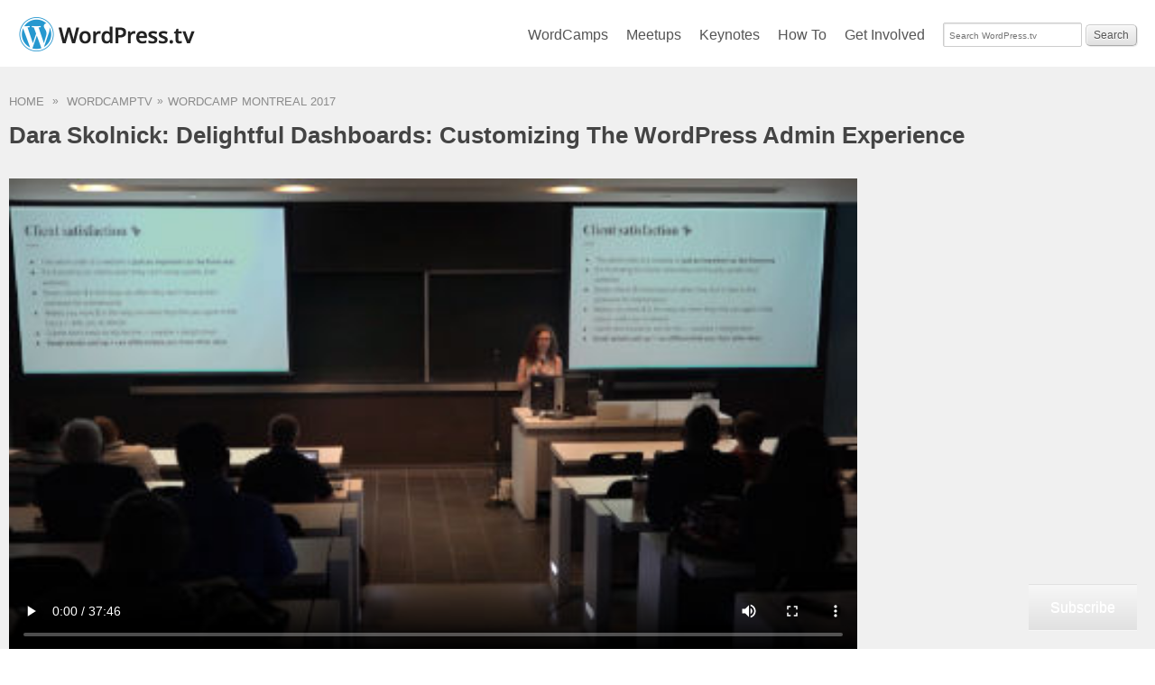

--- FILE ---
content_type: text/html; charset=UTF-8
request_url: https://wordpress.tv/2017/10/06/dara-skolnick-delightful-dashboards-customizing-the-wordpress-admin-experience/
body_size: 21752
content:
<!DOCTYPE html>
<!--[if IE 6]>    <html class="ie6" lang="en"> <![endif]-->
<!--[if IE 7]>    <html class="ie7" lang="en"> <![endif]-->
<!--[if IE 8]>    <html class="ie8" lang="en"> <![endif]-->
<!--[if gt IE 8]><!--> <html lang="en"> <!--<![endif]-->

<head>
	<meta charset="UTF-8">

	<meta name="viewport" content="width=device-width, initial-scale=1">
	<script>(function(w,d,s,l,i){w[l]=w[l]||[];w[l].push({'gtm.start':
	new Date().getTime(),event:'gtm.js'});var f=d.getElementsByTagName(s)[0],
	j=d.createElement(s),dl=l!='dataLayer'?'&l='+l:'';j.async=true;j.src=
	'https://www.googletagmanager.com/gtm.js?id='+i+dl;f.parentNode.insertBefore(j,f);
	})(window,document,'script','dataLayer','GTM-P24PF4B');</script>

	<link rel="alternate" type="application/rss+xml" title="WordPress.tv RSS Feed" href="https://wordpress.tv/feed/" />
	<link rel="alternate" type="application/rss+xml" title="WordPress.tv Blog RSS Feed" href="https://blog.wordpress.tv/feed/" />
	<link rel="profile" href="http://gmpg.org/xfn/11">
	<link rel="pingback" href="https://wordpress.tv/xmlrpc.php" />

	<script type="text/javascript" src="https://use.typekit.com/mgi6udv.js"></script>
	<script type="text/javascript">try{Typekit.load();}catch(e){}</script>
	<title>Dara Skolnick: Delightful Dashboards: Customizing The WordPress Admin Experience &#8211; WordPress.tv</title>
<meta name='robots' content='max-image-preview:large' />
<meta name="google-site-verification" content="0qakxHNaM2wWyhBzdmbdqyDKFUGDxRK-Sb-UNniGZqk" />

<!-- Async WordPress.com Remote Login -->
<script id="wpcom_remote_login_js">
var wpcom_remote_login_extra_auth = '';
function wpcom_remote_login_remove_dom_node_id( element_id ) {
	var dom_node = document.getElementById( element_id );
	if ( dom_node ) { dom_node.parentNode.removeChild( dom_node ); }
}
function wpcom_remote_login_remove_dom_node_classes( class_name ) {
	var dom_nodes = document.querySelectorAll( '.' + class_name );
	for ( var i = 0; i < dom_nodes.length; i++ ) {
		dom_nodes[ i ].parentNode.removeChild( dom_nodes[ i ] );
	}
}
function wpcom_remote_login_final_cleanup() {
	wpcom_remote_login_remove_dom_node_classes( "wpcom_remote_login_msg" );
	wpcom_remote_login_remove_dom_node_id( "wpcom_remote_login_key" );
	wpcom_remote_login_remove_dom_node_id( "wpcom_remote_login_validate" );
	wpcom_remote_login_remove_dom_node_id( "wpcom_remote_login_js" );
	wpcom_remote_login_remove_dom_node_id( "wpcom_request_access_iframe" );
	wpcom_remote_login_remove_dom_node_id( "wpcom_request_access_styles" );
}

// Watch for messages back from the remote login
window.addEventListener( "message", function( e ) {
	if ( e.origin === "https://r-login.wordpress.com" ) {
		var data = {};
		try {
			data = JSON.parse( e.data );
		} catch( e ) {
			wpcom_remote_login_final_cleanup();
			return;
		}

		if ( data.msg === 'LOGIN' ) {
			// Clean up the login check iframe
			wpcom_remote_login_remove_dom_node_id( "wpcom_remote_login_key" );

			var id_regex = new RegExp( /^[0-9]+$/ );
			var token_regex = new RegExp( /^.*|.*|.*$/ );
			if (
				token_regex.test( data.token )
				&& id_regex.test( data.wpcomid )
			) {
				// We have everything we need to ask for a login
				var script = document.createElement( "script" );
				script.setAttribute( "id", "wpcom_remote_login_validate" );
				script.src = '/remote-login.php?wpcom_remote_login=validate'
					+ '&wpcomid=' + data.wpcomid
					+ '&token=' + encodeURIComponent( data.token )
					+ '&host=' + window.location.protocol
					+ '//' + window.location.hostname
					+ '&postid=74371'
					+ '&is_singular=1';
				document.body.appendChild( script );
			}

			return;
		}

		// Safari ITP, not logged in, so redirect
		if ( data.msg === 'LOGIN-REDIRECT' ) {
			window.location = 'https://wordpress.com/log-in?redirect_to=' + window.location.href;
			return;
		}

		// Safari ITP, storage access failed, remove the request
		if ( data.msg === 'LOGIN-REMOVE' ) {
			var css_zap = 'html { -webkit-transition: margin-top 1s; transition: margin-top 1s; } /* 9001 */ html { margin-top: 0 !important; } * html body { margin-top: 0 !important; } @media screen and ( max-width: 782px ) { html { margin-top: 0 !important; } * html body { margin-top: 0 !important; } }';
			var style_zap = document.createElement( 'style' );
			style_zap.type = 'text/css';
			style_zap.appendChild( document.createTextNode( css_zap ) );
			document.body.appendChild( style_zap );

			var e = document.getElementById( 'wpcom_request_access_iframe' );
			e.parentNode.removeChild( e );

			document.cookie = 'wordpress_com_login_access=denied; path=/; max-age=31536000';

			return;
		}

		// Safari ITP
		if ( data.msg === 'REQUEST_ACCESS' ) {
			console.log( 'request access: safari' );

			// Check ITP iframe enable/disable knob
			if ( wpcom_remote_login_extra_auth !== 'safari_itp_iframe' ) {
				return;
			}

			// If we are in a "private window" there is no ITP.
			var private_window = false;
			try {
				var opendb = window.openDatabase( null, null, null, null );
			} catch( e ) {
				private_window = true;
			}

			if ( private_window ) {
				console.log( 'private window' );
				return;
			}

			var iframe = document.createElement( 'iframe' );
			iframe.id = 'wpcom_request_access_iframe';
			iframe.setAttribute( 'scrolling', 'no' );
			iframe.setAttribute( 'sandbox', 'allow-storage-access-by-user-activation allow-scripts allow-same-origin allow-top-navigation-by-user-activation' );
			iframe.src = 'https://r-login.wordpress.com/remote-login.php?wpcom_remote_login=request_access&origin=' + encodeURIComponent( data.origin ) + '&wpcomid=' + encodeURIComponent( data.wpcomid );

			var css = 'html { -webkit-transition: margin-top 1s; transition: margin-top 1s; } /* 9001 */ html { margin-top: 46px !important; } * html body { margin-top: 46px !important; } @media screen and ( max-width: 660px ) { html { margin-top: 71px !important; } * html body { margin-top: 71px !important; } #wpcom_request_access_iframe { display: block; height: 71px !important; } } #wpcom_request_access_iframe { border: 0px; height: 46px; position: fixed; top: 0; left: 0; width: 100%; min-width: 100%; z-index: 99999; background: #23282d; } ';

			var style = document.createElement( 'style' );
			style.type = 'text/css';
			style.id = 'wpcom_request_access_styles';
			style.appendChild( document.createTextNode( css ) );
			document.body.appendChild( style );

			document.body.appendChild( iframe );
		}

		if ( data.msg === 'DONE' ) {
			wpcom_remote_login_final_cleanup();
		}
	}
}, false );

// Inject the remote login iframe after the page has had a chance to load
// more critical resources
window.addEventListener( "DOMContentLoaded", function( e ) {
	var iframe = document.createElement( "iframe" );
	iframe.style.display = "none";
	iframe.setAttribute( "scrolling", "no" );
	iframe.setAttribute( "id", "wpcom_remote_login_key" );
	iframe.src = "https://r-login.wordpress.com/remote-login.php"
		+ "?wpcom_remote_login=key"
		+ "&origin=aHR0cHM6Ly93b3JkcHJlc3MudHY%3D"
		+ "&wpcomid=5089392"
		+ "&time=" + Math.floor( Date.now() / 1000 );
	document.body.appendChild( iframe );
}, false );
</script>
<link rel='dns-prefetch' href='//stats.wp.com' />
<link rel='dns-prefetch' href='//widgets.wp.com' />
<link rel='dns-prefetch' href='//s0.wp.com' />
<link rel="alternate" type="application/rss+xml" title="WordPress.tv &raquo; Dara Skolnick: Delightful Dashboards: Customizing The WordPress Admin Experience Comments Feed" href="https://wordpress.tv/2017/10/06/dara-skolnick-delightful-dashboards-customizing-the-wordpress-admin-experience/feed/" />
	<script type="text/javascript">
		/* <![CDATA[ */
		function addLoadEvent(func) {
			var oldonload = window.onload;
			if (typeof window.onload != 'function') {
				window.onload = func;
			} else {
				window.onload = function () {
					oldonload();
					func();
				}
			}
		}
		/* ]]> */
	</script>
	<link crossorigin='anonymous' rel='stylesheet' id='all-css-0-1' href='/wp-content/mu-plugins/likes/jetpack-likes.css?m=1743883414i&cssminify=yes' type='text/css' media='all' />
<style id='wp-emoji-styles-inline-css'>

	img.wp-smiley, img.emoji {
		display: inline !important;
		border: none !important;
		box-shadow: none !important;
		height: 1em !important;
		width: 1em !important;
		margin: 0 0.07em !important;
		vertical-align: -0.1em !important;
		background: none !important;
		padding: 0 !important;
	}
/*# sourceURL=wp-emoji-styles-inline-css */
</style>
<link crossorigin='anonymous' rel='stylesheet' id='all-css-2-1' href='/wp-includes/css/dist/block-library/style.min.css?m=1764669441i&cssminify=yes' type='text/css' media='all' />
<style id='wp-block-library-inline-css'>
.has-text-align-justify{text-align:justify;}

/*# sourceURL=wp-block-library-inline-css */
</style><style id='global-styles-inline-css'>
:root{--wp--preset--aspect-ratio--square: 1;--wp--preset--aspect-ratio--4-3: 4/3;--wp--preset--aspect-ratio--3-4: 3/4;--wp--preset--aspect-ratio--3-2: 3/2;--wp--preset--aspect-ratio--2-3: 2/3;--wp--preset--aspect-ratio--16-9: 16/9;--wp--preset--aspect-ratio--9-16: 9/16;--wp--preset--color--black: #000000;--wp--preset--color--cyan-bluish-gray: #abb8c3;--wp--preset--color--white: #ffffff;--wp--preset--color--pale-pink: #f78da7;--wp--preset--color--vivid-red: #cf2e2e;--wp--preset--color--luminous-vivid-orange: #ff6900;--wp--preset--color--luminous-vivid-amber: #fcb900;--wp--preset--color--light-green-cyan: #7bdcb5;--wp--preset--color--vivid-green-cyan: #00d084;--wp--preset--color--pale-cyan-blue: #8ed1fc;--wp--preset--color--vivid-cyan-blue: #0693e3;--wp--preset--color--vivid-purple: #9b51e0;--wp--preset--gradient--vivid-cyan-blue-to-vivid-purple: linear-gradient(135deg,rgb(6,147,227) 0%,rgb(155,81,224) 100%);--wp--preset--gradient--light-green-cyan-to-vivid-green-cyan: linear-gradient(135deg,rgb(122,220,180) 0%,rgb(0,208,130) 100%);--wp--preset--gradient--luminous-vivid-amber-to-luminous-vivid-orange: linear-gradient(135deg,rgb(252,185,0) 0%,rgb(255,105,0) 100%);--wp--preset--gradient--luminous-vivid-orange-to-vivid-red: linear-gradient(135deg,rgb(255,105,0) 0%,rgb(207,46,46) 100%);--wp--preset--gradient--very-light-gray-to-cyan-bluish-gray: linear-gradient(135deg,rgb(238,238,238) 0%,rgb(169,184,195) 100%);--wp--preset--gradient--cool-to-warm-spectrum: linear-gradient(135deg,rgb(74,234,220) 0%,rgb(151,120,209) 20%,rgb(207,42,186) 40%,rgb(238,44,130) 60%,rgb(251,105,98) 80%,rgb(254,248,76) 100%);--wp--preset--gradient--blush-light-purple: linear-gradient(135deg,rgb(255,206,236) 0%,rgb(152,150,240) 100%);--wp--preset--gradient--blush-bordeaux: linear-gradient(135deg,rgb(254,205,165) 0%,rgb(254,45,45) 50%,rgb(107,0,62) 100%);--wp--preset--gradient--luminous-dusk: linear-gradient(135deg,rgb(255,203,112) 0%,rgb(199,81,192) 50%,rgb(65,88,208) 100%);--wp--preset--gradient--pale-ocean: linear-gradient(135deg,rgb(255,245,203) 0%,rgb(182,227,212) 50%,rgb(51,167,181) 100%);--wp--preset--gradient--electric-grass: linear-gradient(135deg,rgb(202,248,128) 0%,rgb(113,206,126) 100%);--wp--preset--gradient--midnight: linear-gradient(135deg,rgb(2,3,129) 0%,rgb(40,116,252) 100%);--wp--preset--font-size--small: 13px;--wp--preset--font-size--medium: 20px;--wp--preset--font-size--large: 36px;--wp--preset--font-size--x-large: 42px;--wp--preset--font-family--albert-sans: 'Albert Sans', sans-serif;--wp--preset--font-family--alegreya: Alegreya, serif;--wp--preset--font-family--arvo: Arvo, serif;--wp--preset--font-family--bodoni-moda: 'Bodoni Moda', serif;--wp--preset--font-family--bricolage-grotesque: 'Bricolage Grotesque', sans-serif;--wp--preset--font-family--cabin: Cabin, sans-serif;--wp--preset--font-family--chivo: Chivo, sans-serif;--wp--preset--font-family--commissioner: Commissioner, sans-serif;--wp--preset--font-family--cormorant: Cormorant, serif;--wp--preset--font-family--courier-prime: 'Courier Prime', monospace;--wp--preset--font-family--crimson-pro: 'Crimson Pro', serif;--wp--preset--font-family--dm-mono: 'DM Mono', monospace;--wp--preset--font-family--dm-sans: 'DM Sans', sans-serif;--wp--preset--font-family--dm-serif-display: 'DM Serif Display', serif;--wp--preset--font-family--domine: Domine, serif;--wp--preset--font-family--eb-garamond: 'EB Garamond', serif;--wp--preset--font-family--epilogue: Epilogue, sans-serif;--wp--preset--font-family--fahkwang: Fahkwang, sans-serif;--wp--preset--font-family--figtree: Figtree, sans-serif;--wp--preset--font-family--fira-sans: 'Fira Sans', sans-serif;--wp--preset--font-family--fjalla-one: 'Fjalla One', sans-serif;--wp--preset--font-family--fraunces: Fraunces, serif;--wp--preset--font-family--gabarito: Gabarito, system-ui;--wp--preset--font-family--ibm-plex-mono: 'IBM Plex Mono', monospace;--wp--preset--font-family--ibm-plex-sans: 'IBM Plex Sans', sans-serif;--wp--preset--font-family--ibarra-real-nova: 'Ibarra Real Nova', serif;--wp--preset--font-family--instrument-serif: 'Instrument Serif', serif;--wp--preset--font-family--inter: Inter, sans-serif;--wp--preset--font-family--josefin-sans: 'Josefin Sans', sans-serif;--wp--preset--font-family--jost: Jost, sans-serif;--wp--preset--font-family--libre-baskerville: 'Libre Baskerville', serif;--wp--preset--font-family--libre-franklin: 'Libre Franklin', sans-serif;--wp--preset--font-family--literata: Literata, serif;--wp--preset--font-family--lora: Lora, serif;--wp--preset--font-family--merriweather: Merriweather, serif;--wp--preset--font-family--montserrat: Montserrat, sans-serif;--wp--preset--font-family--newsreader: Newsreader, serif;--wp--preset--font-family--noto-sans-mono: 'Noto Sans Mono', sans-serif;--wp--preset--font-family--nunito: Nunito, sans-serif;--wp--preset--font-family--open-sans: 'Open Sans', sans-serif;--wp--preset--font-family--overpass: Overpass, sans-serif;--wp--preset--font-family--pt-serif: 'PT Serif', serif;--wp--preset--font-family--petrona: Petrona, serif;--wp--preset--font-family--piazzolla: Piazzolla, serif;--wp--preset--font-family--playfair-display: 'Playfair Display', serif;--wp--preset--font-family--plus-jakarta-sans: 'Plus Jakarta Sans', sans-serif;--wp--preset--font-family--poppins: Poppins, sans-serif;--wp--preset--font-family--raleway: Raleway, sans-serif;--wp--preset--font-family--roboto: Roboto, sans-serif;--wp--preset--font-family--roboto-slab: 'Roboto Slab', serif;--wp--preset--font-family--rubik: Rubik, sans-serif;--wp--preset--font-family--rufina: Rufina, serif;--wp--preset--font-family--sora: Sora, sans-serif;--wp--preset--font-family--source-sans-3: 'Source Sans 3', sans-serif;--wp--preset--font-family--source-serif-4: 'Source Serif 4', serif;--wp--preset--font-family--space-mono: 'Space Mono', monospace;--wp--preset--font-family--syne: Syne, sans-serif;--wp--preset--font-family--texturina: Texturina, serif;--wp--preset--font-family--urbanist: Urbanist, sans-serif;--wp--preset--font-family--work-sans: 'Work Sans', sans-serif;--wp--preset--spacing--20: 0.44rem;--wp--preset--spacing--30: 0.67rem;--wp--preset--spacing--40: 1rem;--wp--preset--spacing--50: 1.5rem;--wp--preset--spacing--60: 2.25rem;--wp--preset--spacing--70: 3.38rem;--wp--preset--spacing--80: 5.06rem;--wp--preset--shadow--natural: 6px 6px 9px rgba(0, 0, 0, 0.2);--wp--preset--shadow--deep: 12px 12px 50px rgba(0, 0, 0, 0.4);--wp--preset--shadow--sharp: 6px 6px 0px rgba(0, 0, 0, 0.2);--wp--preset--shadow--outlined: 6px 6px 0px -3px rgb(255, 255, 255), 6px 6px rgb(0, 0, 0);--wp--preset--shadow--crisp: 6px 6px 0px rgb(0, 0, 0);}:where(.is-layout-flex){gap: 0.5em;}:where(.is-layout-grid){gap: 0.5em;}body .is-layout-flex{display: flex;}.is-layout-flex{flex-wrap: wrap;align-items: center;}.is-layout-flex > :is(*, div){margin: 0;}body .is-layout-grid{display: grid;}.is-layout-grid > :is(*, div){margin: 0;}:where(.wp-block-columns.is-layout-flex){gap: 2em;}:where(.wp-block-columns.is-layout-grid){gap: 2em;}:where(.wp-block-post-template.is-layout-flex){gap: 1.25em;}:where(.wp-block-post-template.is-layout-grid){gap: 1.25em;}.has-black-color{color: var(--wp--preset--color--black) !important;}.has-cyan-bluish-gray-color{color: var(--wp--preset--color--cyan-bluish-gray) !important;}.has-white-color{color: var(--wp--preset--color--white) !important;}.has-pale-pink-color{color: var(--wp--preset--color--pale-pink) !important;}.has-vivid-red-color{color: var(--wp--preset--color--vivid-red) !important;}.has-luminous-vivid-orange-color{color: var(--wp--preset--color--luminous-vivid-orange) !important;}.has-luminous-vivid-amber-color{color: var(--wp--preset--color--luminous-vivid-amber) !important;}.has-light-green-cyan-color{color: var(--wp--preset--color--light-green-cyan) !important;}.has-vivid-green-cyan-color{color: var(--wp--preset--color--vivid-green-cyan) !important;}.has-pale-cyan-blue-color{color: var(--wp--preset--color--pale-cyan-blue) !important;}.has-vivid-cyan-blue-color{color: var(--wp--preset--color--vivid-cyan-blue) !important;}.has-vivid-purple-color{color: var(--wp--preset--color--vivid-purple) !important;}.has-black-background-color{background-color: var(--wp--preset--color--black) !important;}.has-cyan-bluish-gray-background-color{background-color: var(--wp--preset--color--cyan-bluish-gray) !important;}.has-white-background-color{background-color: var(--wp--preset--color--white) !important;}.has-pale-pink-background-color{background-color: var(--wp--preset--color--pale-pink) !important;}.has-vivid-red-background-color{background-color: var(--wp--preset--color--vivid-red) !important;}.has-luminous-vivid-orange-background-color{background-color: var(--wp--preset--color--luminous-vivid-orange) !important;}.has-luminous-vivid-amber-background-color{background-color: var(--wp--preset--color--luminous-vivid-amber) !important;}.has-light-green-cyan-background-color{background-color: var(--wp--preset--color--light-green-cyan) !important;}.has-vivid-green-cyan-background-color{background-color: var(--wp--preset--color--vivid-green-cyan) !important;}.has-pale-cyan-blue-background-color{background-color: var(--wp--preset--color--pale-cyan-blue) !important;}.has-vivid-cyan-blue-background-color{background-color: var(--wp--preset--color--vivid-cyan-blue) !important;}.has-vivid-purple-background-color{background-color: var(--wp--preset--color--vivid-purple) !important;}.has-black-border-color{border-color: var(--wp--preset--color--black) !important;}.has-cyan-bluish-gray-border-color{border-color: var(--wp--preset--color--cyan-bluish-gray) !important;}.has-white-border-color{border-color: var(--wp--preset--color--white) !important;}.has-pale-pink-border-color{border-color: var(--wp--preset--color--pale-pink) !important;}.has-vivid-red-border-color{border-color: var(--wp--preset--color--vivid-red) !important;}.has-luminous-vivid-orange-border-color{border-color: var(--wp--preset--color--luminous-vivid-orange) !important;}.has-luminous-vivid-amber-border-color{border-color: var(--wp--preset--color--luminous-vivid-amber) !important;}.has-light-green-cyan-border-color{border-color: var(--wp--preset--color--light-green-cyan) !important;}.has-vivid-green-cyan-border-color{border-color: var(--wp--preset--color--vivid-green-cyan) !important;}.has-pale-cyan-blue-border-color{border-color: var(--wp--preset--color--pale-cyan-blue) !important;}.has-vivid-cyan-blue-border-color{border-color: var(--wp--preset--color--vivid-cyan-blue) !important;}.has-vivid-purple-border-color{border-color: var(--wp--preset--color--vivid-purple) !important;}.has-vivid-cyan-blue-to-vivid-purple-gradient-background{background: var(--wp--preset--gradient--vivid-cyan-blue-to-vivid-purple) !important;}.has-light-green-cyan-to-vivid-green-cyan-gradient-background{background: var(--wp--preset--gradient--light-green-cyan-to-vivid-green-cyan) !important;}.has-luminous-vivid-amber-to-luminous-vivid-orange-gradient-background{background: var(--wp--preset--gradient--luminous-vivid-amber-to-luminous-vivid-orange) !important;}.has-luminous-vivid-orange-to-vivid-red-gradient-background{background: var(--wp--preset--gradient--luminous-vivid-orange-to-vivid-red) !important;}.has-very-light-gray-to-cyan-bluish-gray-gradient-background{background: var(--wp--preset--gradient--very-light-gray-to-cyan-bluish-gray) !important;}.has-cool-to-warm-spectrum-gradient-background{background: var(--wp--preset--gradient--cool-to-warm-spectrum) !important;}.has-blush-light-purple-gradient-background{background: var(--wp--preset--gradient--blush-light-purple) !important;}.has-blush-bordeaux-gradient-background{background: var(--wp--preset--gradient--blush-bordeaux) !important;}.has-luminous-dusk-gradient-background{background: var(--wp--preset--gradient--luminous-dusk) !important;}.has-pale-ocean-gradient-background{background: var(--wp--preset--gradient--pale-ocean) !important;}.has-electric-grass-gradient-background{background: var(--wp--preset--gradient--electric-grass) !important;}.has-midnight-gradient-background{background: var(--wp--preset--gradient--midnight) !important;}.has-small-font-size{font-size: var(--wp--preset--font-size--small) !important;}.has-medium-font-size{font-size: var(--wp--preset--font-size--medium) !important;}.has-large-font-size{font-size: var(--wp--preset--font-size--large) !important;}.has-x-large-font-size{font-size: var(--wp--preset--font-size--x-large) !important;}.has-albert-sans-font-family{font-family: var(--wp--preset--font-family--albert-sans) !important;}.has-alegreya-font-family{font-family: var(--wp--preset--font-family--alegreya) !important;}.has-arvo-font-family{font-family: var(--wp--preset--font-family--arvo) !important;}.has-bodoni-moda-font-family{font-family: var(--wp--preset--font-family--bodoni-moda) !important;}.has-bricolage-grotesque-font-family{font-family: var(--wp--preset--font-family--bricolage-grotesque) !important;}.has-cabin-font-family{font-family: var(--wp--preset--font-family--cabin) !important;}.has-chivo-font-family{font-family: var(--wp--preset--font-family--chivo) !important;}.has-commissioner-font-family{font-family: var(--wp--preset--font-family--commissioner) !important;}.has-cormorant-font-family{font-family: var(--wp--preset--font-family--cormorant) !important;}.has-courier-prime-font-family{font-family: var(--wp--preset--font-family--courier-prime) !important;}.has-crimson-pro-font-family{font-family: var(--wp--preset--font-family--crimson-pro) !important;}.has-dm-mono-font-family{font-family: var(--wp--preset--font-family--dm-mono) !important;}.has-dm-sans-font-family{font-family: var(--wp--preset--font-family--dm-sans) !important;}.has-dm-serif-display-font-family{font-family: var(--wp--preset--font-family--dm-serif-display) !important;}.has-domine-font-family{font-family: var(--wp--preset--font-family--domine) !important;}.has-eb-garamond-font-family{font-family: var(--wp--preset--font-family--eb-garamond) !important;}.has-epilogue-font-family{font-family: var(--wp--preset--font-family--epilogue) !important;}.has-fahkwang-font-family{font-family: var(--wp--preset--font-family--fahkwang) !important;}.has-figtree-font-family{font-family: var(--wp--preset--font-family--figtree) !important;}.has-fira-sans-font-family{font-family: var(--wp--preset--font-family--fira-sans) !important;}.has-fjalla-one-font-family{font-family: var(--wp--preset--font-family--fjalla-one) !important;}.has-fraunces-font-family{font-family: var(--wp--preset--font-family--fraunces) !important;}.has-gabarito-font-family{font-family: var(--wp--preset--font-family--gabarito) !important;}.has-ibm-plex-mono-font-family{font-family: var(--wp--preset--font-family--ibm-plex-mono) !important;}.has-ibm-plex-sans-font-family{font-family: var(--wp--preset--font-family--ibm-plex-sans) !important;}.has-ibarra-real-nova-font-family{font-family: var(--wp--preset--font-family--ibarra-real-nova) !important;}.has-instrument-serif-font-family{font-family: var(--wp--preset--font-family--instrument-serif) !important;}.has-inter-font-family{font-family: var(--wp--preset--font-family--inter) !important;}.has-josefin-sans-font-family{font-family: var(--wp--preset--font-family--josefin-sans) !important;}.has-jost-font-family{font-family: var(--wp--preset--font-family--jost) !important;}.has-libre-baskerville-font-family{font-family: var(--wp--preset--font-family--libre-baskerville) !important;}.has-libre-franklin-font-family{font-family: var(--wp--preset--font-family--libre-franklin) !important;}.has-literata-font-family{font-family: var(--wp--preset--font-family--literata) !important;}.has-lora-font-family{font-family: var(--wp--preset--font-family--lora) !important;}.has-merriweather-font-family{font-family: var(--wp--preset--font-family--merriweather) !important;}.has-montserrat-font-family{font-family: var(--wp--preset--font-family--montserrat) !important;}.has-newsreader-font-family{font-family: var(--wp--preset--font-family--newsreader) !important;}.has-noto-sans-mono-font-family{font-family: var(--wp--preset--font-family--noto-sans-mono) !important;}.has-nunito-font-family{font-family: var(--wp--preset--font-family--nunito) !important;}.has-open-sans-font-family{font-family: var(--wp--preset--font-family--open-sans) !important;}.has-overpass-font-family{font-family: var(--wp--preset--font-family--overpass) !important;}.has-pt-serif-font-family{font-family: var(--wp--preset--font-family--pt-serif) !important;}.has-petrona-font-family{font-family: var(--wp--preset--font-family--petrona) !important;}.has-piazzolla-font-family{font-family: var(--wp--preset--font-family--piazzolla) !important;}.has-playfair-display-font-family{font-family: var(--wp--preset--font-family--playfair-display) !important;}.has-plus-jakarta-sans-font-family{font-family: var(--wp--preset--font-family--plus-jakarta-sans) !important;}.has-poppins-font-family{font-family: var(--wp--preset--font-family--poppins) !important;}.has-raleway-font-family{font-family: var(--wp--preset--font-family--raleway) !important;}.has-roboto-font-family{font-family: var(--wp--preset--font-family--roboto) !important;}.has-roboto-slab-font-family{font-family: var(--wp--preset--font-family--roboto-slab) !important;}.has-rubik-font-family{font-family: var(--wp--preset--font-family--rubik) !important;}.has-rufina-font-family{font-family: var(--wp--preset--font-family--rufina) !important;}.has-sora-font-family{font-family: var(--wp--preset--font-family--sora) !important;}.has-source-sans-3-font-family{font-family: var(--wp--preset--font-family--source-sans-3) !important;}.has-source-serif-4-font-family{font-family: var(--wp--preset--font-family--source-serif-4) !important;}.has-space-mono-font-family{font-family: var(--wp--preset--font-family--space-mono) !important;}.has-syne-font-family{font-family: var(--wp--preset--font-family--syne) !important;}.has-texturina-font-family{font-family: var(--wp--preset--font-family--texturina) !important;}.has-urbanist-font-family{font-family: var(--wp--preset--font-family--urbanist) !important;}.has-work-sans-font-family{font-family: var(--wp--preset--font-family--work-sans) !important;}
/*# sourceURL=global-styles-inline-css */
</style>

<style id='classic-theme-styles-inline-css'>
/*! This file is auto-generated */
.wp-block-button__link{color:#fff;background-color:#32373c;border-radius:9999px;box-shadow:none;text-decoration:none;padding:calc(.667em + 2px) calc(1.333em + 2px);font-size:1.125em}.wp-block-file__button{background:#32373c;color:#fff;text-decoration:none}
/*# sourceURL=/wp-includes/css/classic-themes.min.css */
</style>
<link crossorigin='anonymous' rel='stylesheet' id='all-css-4-1' href='/_static/??-eJyVUUluwzAM/FAZdl8ORZ5SaGFtOdogUknz+9ConUPRBs2FIEcznAGFhwquZKEsmDrU2IeQGV1ppHiqRlAZiXwwFCkpbeOYb/B32SH4gUTlvPYg9HVZUtUGrK2NmEFrCj2BjOrFl3QTSTVut8yYSpmL75EYuVt2LVQJJZ8nS/AZi5GQB7BdRPl/vlxrvGAfe8q+NDRdSjIiwZ3ZTKa5EW0P0aOuEZNlBae6dBs39ryDZEKGao6ayf8niULfV7wu0ipDbm4Jtqdm9foKzj/NP+c5zDa93708vz7cPj693U8ndNzbbQ==&cssminify=yes' type='text/css' media='all' />
<link rel='stylesheet' id='verbum-gutenberg-css-css' href='https://widgets.wp.com/verbum-block-editor/block-editor.css?ver=1738686361' media='all' />
<link crossorigin='anonymous' rel='stylesheet' id='all-css-6-1' href='/wp-content/themes/a8c/wptv2/style.css?m=1587351373i&cssminify=yes' type='text/css' media='all' />
<link crossorigin='anonymous' rel='stylesheet' id='all-css-8-1' href='/_static/??-eJzTLy/QTc7PK0nNK9HPLdUtyClNz8wr1i9KTcrJTwcy0/WTi5G5ekCujj52Temp+bo5+cmJJZn5eSgc3bScxMwikFb7XFtDE1NLExMLc0OTLACohS2q&cssminify=yes' type='text/css' media='all' />
<style id='jetpack-global-styles-frontend-style-inline-css'>
:root { --font-headings: unset; --font-base: unset; --font-headings-default: -apple-system,BlinkMacSystemFont,"Segoe UI",Roboto,Oxygen-Sans,Ubuntu,Cantarell,"Helvetica Neue",sans-serif; --font-base-default: -apple-system,BlinkMacSystemFont,"Segoe UI",Roboto,Oxygen-Sans,Ubuntu,Cantarell,"Helvetica Neue",sans-serif;}
/*# sourceURL=jetpack-global-styles-frontend-style-inline-css */
</style>
<link crossorigin='anonymous' rel='stylesheet' id='all-css-10-1' href='/_static/??-eJyNjcEKwjAQRH/IuFRT6kX8FNkmS5K6yQY3Qfx7bfEiXrwM82B4A49qnJRGpUHupnIPqSgs1Cq624chi6zhO5OCRryTR++fW00l7J3qDv43XVNxoOISsmEJol/wY2uR8vs3WggsM/I6uOTzMI3Hw8lOg11eUT1JKA==&cssminify=yes' type='text/css' media='all' />
<script type="text/javascript" id="jetpack-mu-wpcom-settings-js-before">
/* <![CDATA[ */
var JETPACK_MU_WPCOM_SETTINGS = {"assetsUrl":"https://s0.wp.com/wp-content/mu-plugins/jetpack-mu-wpcom-plugin/moon/jetpack_vendor/automattic/jetpack-mu-wpcom/src/build/"};
//# sourceURL=jetpack-mu-wpcom-settings-js-before
/* ]]> */
</script>
<script crossorigin='anonymous' type='text/javascript'  src='/wp-content/js/rlt-proxy.js?m=1720530689i'></script>
<script type="text/javascript" id="rlt-proxy-js-after">
/* <![CDATA[ */
	rltInitialize( {"token":null,"iframeOrigins":["https:\/\/widgets.wp.com"]} );
//# sourceURL=rlt-proxy-js-after
/* ]]> */
</script>
<link rel="EditURI" type="application/rsd+xml" title="RSD" href="https://wptv.wordpress.com/xmlrpc.php?rsd" />
<meta name="generator" content="WordPress.com" />
<link rel="canonical" href="https://wordpress.tv/2017/10/06/dara-skolnick-delightful-dashboards-customizing-the-wordpress-admin-experience/" />
<link rel='shortlink' href='https://wp.me/pllYY-jlx' />
	<style>
		@font-face {
			font-family: Recoleta;
			font-display: swap;
			src: url('https://s1.wp.com/i/fonts/recoleta/400.woff2')
		}
	</style>
	<link rel="alternate" type="application/json+oembed" href="https://public-api.wordpress.com/oembed/?format=json&amp;url=https%3A%2F%2Fwordpress.tv%2F2017%2F10%2F06%2Fdara-skolnick-delightful-dashboards-customizing-the-wordpress-admin-experience%2F&amp;for=wpcom-auto-discovery" /><link rel="alternate" type="application/xml+oembed" href="https://public-api.wordpress.com/oembed/?format=xml&amp;url=https%3A%2F%2Fwordpress.tv%2F2017%2F10%2F06%2Fdara-skolnick-delightful-dashboards-customizing-the-wordpress-admin-experience%2F&amp;for=wpcom-auto-discovery" />
<!-- Jetpack Open Graph Tags -->
<meta property="og:type" content="article" />
<meta property="og:title" content="Dara Skolnick: Delightful Dashboards: Customizing The WordPress Admin Experience" />
<meta property="og:url" content="https://wordpress.tv/2017/10/06/dara-skolnick-delightful-dashboards-customizing-the-wordpress-admin-experience/" />
<meta property="og:description" content="When making a WordPress website you spend lots of time getting the front end just right — find out how to make your client even happier by making the admin side just as great! You’ll learn how to c…" />
<meta property="article:published_time" content="2017-10-07T05:53:43+00:00" />
<meta property="article:modified_time" content="2017-10-07T05:53:43+00:00" />
<meta property="og:site_name" content="WordPress.tv" />
<meta property="og:image" content="https://videos.files.wordpress.com/3jcrqHVE/video-54dc1b4484_scruberthumbnail_0.jpg" />
<meta property="og:image:secure_url" content="https://videos.files.wordpress.com/3jcrqHVE/video-54dc1b4484_scruberthumbnail_0.jpg" />
<meta property="og:image:width" content="1200" />
<meta property="og:image:height" content="630" />
<meta property="og:image:alt" content="" />
<meta property="og:locale" content="en_US" />
<meta property="og:video:type" content="video/mp4" />
<meta property="og:video" content="https://wordpress.tv/wp-content/uploads/2017/10/video-54dc1b4484.mp4" />
<meta property="og:video:secure_url" content="https://wordpress.tv/wp-content/uploads/2017/10/video-54dc1b4484.mp4" />
<meta property="article:publisher" content="https://www.facebook.com/WordPresscom" />
<meta name="twitter:creator" content="@WordPressTV" />
<meta name="twitter:text:title" content="Dara Skolnick: Delightful Dashboards: Customizing The WordPress Admin Experience" />
<meta name="twitter:image" content="https://videos.files.wordpress.com/3jcrqHVE/video-54dc1b4484_scruberthumbnail_0.jpg?w=640" />
<meta name="twitter:card" content="player" />
<meta name="twitter:player" content="https://videopress.com/v/3jcrqHVE?autoplay=0" />
<meta name="twitter:player:width" content="560" />
<meta name="twitter:player:height" content="315" />
<meta name="twitter:player:stream" content="https://wordpress.tv/wp-content/uploads/2017/10/video-54dc1b4484.mp4" />
<meta name="twitter:player:stream:content_type" content="video/mp4" />

<!-- End Jetpack Open Graph Tags -->
<link rel="shortcut icon" type="image/x-icon" href="https://s0.wp.com/i/favicon.ico?m=1713425267i" sizes="16x16 24x24 32x32 48x48" />
<link rel="icon" type="image/x-icon" href="https://s0.wp.com/i/favicon.ico?m=1713425267i" sizes="16x16 24x24 32x32 48x48" />
<link rel="apple-touch-icon" href="https://s0.wp.com/i/webclip.png?m=1713868326i" />
<link rel='openid.server' href='https://wordpress.tv/?openidserver=1' />
<link rel='openid.delegate' href='https://wordpress.tv/' />
<link rel="search" type="application/opensearchdescription+xml" href="https://wordpress.tv/osd.xml" title="WordPress.tv" />
<link rel="search" type="application/opensearchdescription+xml" href="https://s1.wp.com/opensearch.xml" title="WordPress.com" />

<script type="application/ld+json">{
    "@context": "https:\/\/schema.org",
    "@graph": [
        {
            "@type": "VideoObject",
            "actor": [
                {
                    "@type": "Person",
                    "name": "Dara Skolnick",
                    "url": "https:\/\/wordpress.tv\/speakers\/dara-skolnick\/"
                }
            ],
            "name": "Dara Skolnick: Delightful Dashboards: Customizing The WordPress Admin Experience",
            "url": "https:\/\/wordpress.tv\/2017\/10\/06\/dara-skolnick-delightful-dashboards-customizing-the-wordpress-admin-experience\/",
            "contentUrl": [
                "https:\/\/videos.files.wordpress.com\/3jcrqHVE\/video-54dc1b4484_hd.mp4",
                "https:\/\/videos.files.wordpress.com\/3jcrqHVE\/video-54dc1b4484_dvd.mp4",
                "https:\/\/videos.files.wordpress.com\/3jcrqHVE\/video-54dc1b4484_std.mp4"
            ],
            "description": "When making a WordPress website you spend lots of time getting the front end just right \u2014 find out how to make your client even happier by making the admin side just as great! You\u2019ll learn how to customize the WordPress admin visually, tweak the TinyMCE editor, add custom fields and post types, create documentation, edit dashboard widgets, add options pages, and more. By the end of this talk, you\u2019ll walk away with a bunch of ideas about how to make your WordPress websites even easier for your clients to use.",
            "duration": "P0DT00H37M47S",
            "height": "1080",
            "inLanguage": "en",
            "isFamilyFriendly": true,
            "thumbnailUrl": "https:\/\/videos.files.wordpress.com\/3jcrqHVE\/video-54dc1b4484_scruberthumbnail_0.jpg",
            "uploadDate": "2017-10-06",
            "width": "1920"
        }
    ]
}</script>
<link rel="alternate" type="application/json+oembed" href="https://wordpress.tv/oembed/?url=https%3A%2F%2Fwordpress.tv%2F2017%2F10%2F06%2Fdara-skolnick-delightful-dashboards-customizing-the-wordpress-admin-experience%2F&#038;format=json" title="Dara Skolnick: Delightful Dashboards: Customizing The WordPress Admin Experience" />
<link rel="alternate" type="text/xml+oembed" href="https://wordpress.tv/oembed/?url=https%3A%2F%2Fwordpress.tv%2F2017%2F10%2F06%2Fdara-skolnick-delightful-dashboards-customizing-the-wordpress-admin-experience%2F&#038;format=xml" title="Dara Skolnick: Delightful Dashboards: Customizing The WordPress Admin Experience" />
<meta name="description" content="When making a WordPress website you spend lots of time getting the front end just right — find out how to make your client even happier by making the admin side just as great! You’ll learn how to customize the WordPress admin visually, tweak the TinyMCE editor, add custom fields and post types, create documentation,&hellip;" />
			<link rel="stylesheet" id="custom-css-css" type="text/css" href="https://s0.wp.com/?custom-css=1&#038;csblog=llYY&#038;cscache=6&#038;csrev=40" />
			<link crossorigin='anonymous' rel='stylesheet' id='all-css-2-3' href='/wp-content/mu-plugins/jetpack-plugin/moon/_inc/blocks/subscriptions/view.css?m=1743778832i&cssminify=yes' type='text/css' media='all' />
</head>

<body class="wp-singular post-template-default single single-post postid-74371 single-format-standard wp-theme-a8cwptv2 jps-theme-a8c/wptv2 customizer-styles-applied jetpack-reblog-enabled">
<noscript><iframe src="https://www.googletagmanager.com/ns.html?id=GTM-P24PF4B" height="0" width="0" style="display:none;visibility:hidden"></iframe></noscript>
<div id="page">
	<div id="header">
		<div class="sleeve">

			<h1><a rel="home" href="https://wordpress.tv/"><img src="https://s0.wp.com/wp-content/themes/a8c/wptv2/i/wptv-2x.png?m=1410973404i" alt="WordPress.tv" height="40" width="210" /></a></h1>

			<form id="searchform" name="searchform" method="get" action="https://wordpress.tv/">
				<label for="searchbox" class="screen-reader-text">Search WordPress.tv</label>
				<input type="search" placeholder="Search WordPress.tv" id="searchbox" name="s" value=""  />
				<input type="submit" value="Search" />
			</form>

			<div id="menu">
				<div class="menu-primary-container"><ul id="menu-primary" class="menu"><li id="menu-item-10486" class="menu-item menu-item-type-taxonomy menu-item-object-category current-post-ancestor current-menu-parent current-post-parent menu-item-10486"><a href="https://wordpress.tv/category/wordcamptv/">WordCamps</a></li>
<li id="menu-item-115905" class="menu-item menu-item-type-taxonomy menu-item-object-category menu-item-115905"><a href="https://wordpress.tv/category/wordpress-meetup/">Meetups</a></li>
<li id="menu-item-115906" class="menu-item menu-item-type-taxonomy menu-item-object-category menu-item-115906"><a href="https://wordpress.tv/category/keynote/">Keynotes</a></li>
<li id="menu-item-10487" class="menu-item menu-item-type-taxonomy menu-item-object-category menu-item-10487"><a href="https://wordpress.tv/category/how-to/">How To</a></li>
<li id="menu-item-39536" class="menu-item menu-item-type-post_type menu-item-object-page menu-item-39536"><a href="https://wordpress.tv/get-involved/">Get Involved</a></li>
</ul></div>			</div>

		</div><!-- .sleeve -->
	</div><!-- #header -->
<div class="wptv-hero group">
	<div class="container">

		<div class="breadcrumb">
	<a href="https://wordpress.tv">Home</a>
	<span class="arrow">&raquo;</span> <a href="https://wordpress.tv/category/wordcamptv/">WordCampTV</a><span class="arrow">&raquo;</span><a href="https://wordpress.tv/event/wordcamp-montreal-2017/">WordCamp Montreal 2017</a></div>
		<h2 class="video-title">Dara Skolnick: Delightful Dashboards: Customizing The WordPress Admin Experience</h2>

		<div class="the-video">
			<div id="v-3jcrqHVE-1" class="video-player" style="width:940px;height:529px">
<video id="v-3jcrqHVE-1-video" width="940" height="529" poster="https://videos.files.wordpress.com/3jcrqHVE/video-54dc1b4484_scruberthumbnail_0.jpg" controls="true" preload="metadata" dir="ltr" lang="en"><source src="https://videos.files.wordpress.com/3jcrqHVE/video-54dc1b4484_std.mp4" type="video/mp4; codecs=&quot;avc1.64001E, mp4a.40.2&quot;" /><div><img alt="Dara Skolnick: Delightful Dashboards: Customizing The WordPress Admin Experience" src="https://videos.files.wordpress.com/3jcrqHVE/video-54dc1b4484_scruberthumbnail_0.jpg?w=940&#038;h=529" width="940" height="529" /></div><p>Dara Skolnick: Delightful Dashboards: Customizing The WordPress Admin Experience</p></video></div>
<div id="jp-post-flair" class="sharedaddy sd-rating-enabled sd-like-enabled sd-sharing-enabled"><div class="sd-block sd-rating"><h3 class="sd-title">Rate this:</h3><div class="cs-rating pd-rating" id="pd_rating_holder_29399_post_74371"></div></div><div class="sharedaddy sd-sharing-enabled"><div class="robots-nocontent sd-block sd-social sd-social-icon-text sd-sharing"><div class="sd-content"><ul><li class="share-linkedin"><a rel="nofollow noopener noreferrer"
				data-shared="sharing-linkedin-74371"
				class="share-linkedin sd-button share-icon"
				href="https://wordpress.tv/2017/10/06/dara-skolnick-delightful-dashboards-customizing-the-wordpress-admin-experience/?share=linkedin"
				target="_blank"
				aria-labelledby="sharing-linkedin-74371"
				>
				<span id="sharing-linkedin-74371" hidden>Click to share on LinkedIn (Opens in new window)</span>
				<span>LinkedIn</span>
			</a></li><li class="share-bluesky"><a rel="nofollow noopener noreferrer"
				data-shared="sharing-bluesky-74371"
				class="share-bluesky sd-button share-icon"
				href="https://wordpress.tv/2017/10/06/dara-skolnick-delightful-dashboards-customizing-the-wordpress-admin-experience/?share=bluesky"
				target="_blank"
				aria-labelledby="sharing-bluesky-74371"
				>
				<span id="sharing-bluesky-74371" hidden>Click to share on Bluesky (Opens in new window)</span>
				<span>Bluesky</span>
			</a></li><li class="share-x"><a rel="nofollow noopener noreferrer"
				data-shared="sharing-x-74371"
				class="share-x sd-button share-icon"
				href="https://wordpress.tv/2017/10/06/dara-skolnick-delightful-dashboards-customizing-the-wordpress-admin-experience/?share=x"
				target="_blank"
				aria-labelledby="sharing-x-74371"
				>
				<span id="sharing-x-74371" hidden>Click to share on X (Opens in new window)</span>
				<span>X</span>
			</a></li><li><a href="#" class="sharing-anchor sd-button share-more"><span>More</span></a></li><li class="share-end"></li></ul><div class="sharing-hidden"><div class="inner" style="display: none;"><ul><li class="share-jetpack-whatsapp"><a rel="nofollow noopener noreferrer"
				data-shared="sharing-whatsapp-74371"
				class="share-jetpack-whatsapp sd-button share-icon"
				href="https://wordpress.tv/2017/10/06/dara-skolnick-delightful-dashboards-customizing-the-wordpress-admin-experience/?share=jetpack-whatsapp"
				target="_blank"
				aria-labelledby="sharing-whatsapp-74371"
				>
				<span id="sharing-whatsapp-74371" hidden>Click to share on WhatsApp (Opens in new window)</span>
				<span>WhatsApp</span>
			</a></li><li class="share-threads"><a rel="nofollow noopener noreferrer"
				data-shared="sharing-threads-74371"
				class="share-threads sd-button share-icon"
				href="https://wordpress.tv/2017/10/06/dara-skolnick-delightful-dashboards-customizing-the-wordpress-admin-experience/?share=threads"
				target="_blank"
				aria-labelledby="sharing-threads-74371"
				>
				<span id="sharing-threads-74371" hidden>Click to share on Threads (Opens in new window)</span>
				<span>Threads</span>
			</a></li><li class="share-facebook"><a rel="nofollow noopener noreferrer"
				data-shared="sharing-facebook-74371"
				class="share-facebook sd-button share-icon"
				href="https://wordpress.tv/2017/10/06/dara-skolnick-delightful-dashboards-customizing-the-wordpress-admin-experience/?share=facebook"
				target="_blank"
				aria-labelledby="sharing-facebook-74371"
				>
				<span id="sharing-facebook-74371" hidden>Click to share on Facebook (Opens in new window)</span>
				<span>Facebook</span>
			</a></li><li class="share-end"></li></ul></div></div></div></div></div><div class='sharedaddy sd-block sd-like jetpack-likes-widget-wrapper jetpack-likes-widget-unloaded' id='like-post-wrapper-5089392-74371-696695ba2fc88' data-src='//widgets.wp.com/likes/index.html?ver=20260113#blog_id=5089392&amp;post_id=74371&amp;origin=wptv.wordpress.com&amp;obj_id=5089392-74371-696695ba2fc88&amp;domain=wordpress.tv' data-name='like-post-frame-5089392-74371-696695ba2fc88' data-title='Like or Reblog'><div class='likes-widget-placeholder post-likes-widget-placeholder' style='height: 55px;'><span class='button'><span>Like</span></span> <span class='loading'>Loading...</span></div><span class='sd-text-color'></span><a class='sd-link-color'></a></div></div>		</div>

	</div><!-- .container -->
</div><!-- .wptv-hero -->

<div class="container">
	<div class="primary-content">
		<div id="content">
			<div id="comments">
					<div id="respond" class="comment-respond">
		<h3 id="reply-title" class="comment-reply-title">Continue the discussion <small><a rel="nofollow" id="cancel-comment-reply-link" href="/2017/10/06/dara-skolnick-delightful-dashboards-customizing-the-wordpress-admin-experience/#respond" style="display:none;">Cancel reply</a></small></h3><form action="https://wordpress.tv/wp-comments-post.php" method="post" id="commentform" class="comment-form">


<div class="comment-form__verbum transparent"></div><div class="verbum-form-meta"><input type='hidden' name='comment_post_ID' value='74371' id='comment_post_ID' />
<input type='hidden' name='comment_parent' id='comment_parent' value='0' />

			<input type="hidden" name="highlander_comment_nonce" id="highlander_comment_nonce" value="e51eded9b4" />
			<input type="hidden" name="verbum_show_subscription_modal" value="" /></div><p style="display: none;"><input type="hidden" id="akismet_comment_nonce" name="akismet_comment_nonce" value="34417487ea" /></p><p style="display: none !important;" class="akismet-fields-container" data-prefix="ak_"><label>&#916;<textarea name="ak_hp_textarea" cols="45" rows="8" maxlength="100"></textarea></label><input type="hidden" id="ak_js_1" name="ak_js" value="2"/><script type="text/javascript">
/* <![CDATA[ */
document.getElementById( "ak_js_1" ).setAttribute( "value", ( new Date() ).getTime() );
/* ]]> */
</script>
</p></form>	</div><!-- #respond -->
				</div>
		</div><!-- #content -->
	</div><!-- .primary-content -->
	
<div class="secondary-content video-info">
	<h5>Published</h5>
			<p class="video-date">October 6, 2017</p>

							<div class="video-description"><p>When making a WordPress website you spend lots of time getting the front end just right — find out how to make your client even happier by making the admin side just as great! You’ll learn how to customize the WordPress admin visually, tweak the TinyMCE editor, add custom fields and post types, create documentation, edit dashboard widgets, add options pages, and more. By the end of this talk, you’ll walk away with a bunch of ideas about how to make your WordPress websites even easier for your clients to use.</p>
<div class="sd-block sd-rating"><h3 class="sd-title">Rate this:</h3><div class="cs-rating pd-rating" id="pd_rating_holder_29399_post_74371"></div></div></div>
			<h5>Event</h5><p class="video-event"><a href="https://wordpress.tv/event/wordcamp-montreal-2017/">WordCamp Montreal 2017 <span class="tag-count">40</span></a></p><h5>Speakers</h5><p class="video-speakers"><a href="https://wordpress.tv/speakers/dara-skolnick/">Dara Skolnick <span class="tag-count">2</span></a></p><h5>Tags</h5><p class="video-tags"><a href="https://wordpress.tv/tag/customizing/">Customizing <span class="tag-count">6</span></a></p><h5>Language</h5><p class="video-lang"><a href="https://wordpress.tv/language/english/">English <span class="tag-count">11401</span></a></p>			<h5>Download</h5>
			<div class="video-downloads">
MP4: <a href='https://videos.files.wordpress.com/3jcrqHVE/video-54dc1b4484_std.mp4'>Low</a>, <a href='https://videos.files.wordpress.com/3jcrqHVE/video-54dc1b4484_dvd.mp4'>Med</a>, <a href='https://videos.files.wordpress.com/3jcrqHVE/video-54dc1b4484_hd.mp4'>High</a>, <a href='https://wordpress.tv/wp-content/uploads/2017/10/video-54dc1b4484.mp4'>Original</a><br/>OGG: <a href='https://videos.files.wordpress.com/3jcrqHVE/video-54dc1b4484_fmt1.ogv'>Low</a>			</div>
<h5>Subtitles</h5><a href="https://wordpress.tv/subtitle/?video=74372">Subtitle this video &rarr;</a>
							<h5>Producer</h5>

				<div class="video-producer">
					
						<a href="https://profiles.wordpress.org/richardmtl">
															richardmtl													</a>

									</div>
			
	<div class="widget_text widget widget_custom_html"><div class="textwidget custom-html-widget"><p></p><a rel="license" href="https://creativecommons.org/licenses/by-sa/4.0/"><img alt="Creative Commons License" style="border-width:0;" src="https://i.creativecommons.org/l/by-sa/4.0/88x31.png" /></a><br />This work is licensed under a <a rel="license" href="https://creativecommons.org/licenses/by-sa/4.0/">Creative Commons Attribution-ShareAlike 4.0 International License</a>.</div></div></div><!-- .secondary-content -->
</div><!-- .container -->

	<div id="footer">
		<div class="container">
			<div class="menu-footer-container"><ul id="menu-footer" class="menu"><li id="menu-item-39309" class="menu-item menu-item-type-custom menu-item-object-custom menu-item-39309"><a href="https://wordpress.com/?ref=footer_blog" rel="nofollow">Blog at WordPress.com.</a></li>
<li id="menu-item-39312" class="menu-item menu-item-type-post_type menu-item-object-page menu-item-39312"><a href="https://wordpress.tv/get-involved/">Get Involved</a></li>
<li id="menu-item-81780" class="menu-item menu-item-type-custom menu-item-object-custom menu-item-81780"><a href="https://wordpress.org/about/privacy/">Privacy</a></li>
<li id="menu-item-39310" class="menu-item menu-item-type-custom menu-item-object-custom menu-item-39310"><a href="https://videopress.com/">Powered by VideoPress</a></li>
</ul></div>			<p class="automattic">An <a href="https://automattic.com/"><img src="[data-uri]" alt="Automattic" width="165" height="14" /></a> Invention</p>
		</div>
	</div><!-- #footer -->
</div><!-- #page -->

<!--  -->
<script type="speculationrules">
{"prefetch":[{"source":"document","where":{"and":[{"href_matches":"/*"},{"not":{"href_matches":["/wp-*.php","/wp-admin/*","/files/*","/wp-content/*","/wp-content/plugins/*","/wp-content/themes/a8c/wptv2/*","/*\\?(.+)"]}},{"not":{"selector_matches":"a[rel~=\"nofollow\"]"}},{"not":{"selector_matches":".no-prefetch, .no-prefetch a"}}]},"eagerness":"conservative"}]}
</script>
				<div class="jetpack-subscribe-floating-button">
						<div style="margin-right:20px;margin-left:20px;margin-top:20px;margin-bottom:20px;" class="wp-block-jetpack-subscriptions__supports-newline is-style-button wp-block-jetpack-subscriptions">
		<div class="wp-block-jetpack-subscriptions__container is-not-subscriber">
							<form
					action="https://wordpress.com/email-subscriptions"
					method="post"
					accept-charset="utf-8"
					data-blog="5089392"
					data-post_access_level="everybody"
					data-subscriber_email=""
					id="subscribe-blog"
				>
					<div class="wp-block-jetpack-subscriptions__form-elements">
												<p id="subscribe-submit"
													>
							<input type="hidden" name="action" value="subscribe"/>
							<input type="hidden" name="blog_id" value="5089392"/>
							<input type="hidden" name="source" value="https://wordpress.tv/2017/10/06/dara-skolnick-delightful-dashboards-customizing-the-wordpress-admin-experience/"/>
							<input type="hidden" name="sub-type" value="subscribe-block"/>
							<input type="hidden" name="app_source" value="subscribe-floating-button"/>
							<input type="hidden" name="redirect_fragment" value="subscribe-blog"/>
							<input type="hidden" name="lang" value="en"/>
							<input type="hidden" id="_wpnonce" name="_wpnonce" value="f4b5a65471" /><input type="hidden" name="_wp_http_referer" value="/2017/10/06/dara-skolnick-delightful-dashboards-customizing-the-wordpress-admin-experience/" /><input type="hidden" name="post_id" value="74371"/>							<button type="submit"
																	class="wp-block-button__link no-border-radius"
																									style="font-size: 16px;padding: 15px 23px 15px 23px;border-radius: 0px;border-width: 1px;"
																name="jetpack_subscriptions_widget"
							>
								Subscribe							</button>
						</p>
					</div>
				</form>
								</div>
	</div>
					</div>
					<div class="jetpack-instant-search__widget-area" style="display: none">
							<div id="jetpack-search-filters-3" class="widget jetpack-filters widget_search">			<div id="jetpack-search-filters-3-wrapper" class="jetpack-instant-search-wrapper">
		</div></div>					</div>
		<script type="text/javascript">if(jQuery.VideoPress){jQuery.VideoPress.video.flash.params.wmode="opaque";}</script><script type="text/javascript" src="//0.gravatar.com/js/hovercards/hovercards.min.js?ver=202603924dcd77a86c6f1d3698ec27fc5da92b28585ddad3ee636c0397cf312193b2a1" id="grofiles-cards-js"></script>
<script type="text/javascript" id="wpgroho-js-extra">
/* <![CDATA[ */
var WPGroHo = {"my_hash":""};
//# sourceURL=wpgroho-js-extra
/* ]]> */
</script>
<script crossorigin='anonymous' type='text/javascript'  src='/wp-content/mu-plugins/gravatar-hovercards/wpgroho.js?m=1610363240i'></script>

	<script>
		// Initialize and attach hovercards to all gravatars
		( function() {
			function init() {
				if ( typeof Gravatar === 'undefined' ) {
					return;
				}

				if ( typeof Gravatar.init !== 'function' ) {
					return;
				}

				Gravatar.profile_cb = function ( hash, id ) {
					WPGroHo.syncProfileData( hash, id );
				};

				Gravatar.my_hash = WPGroHo.my_hash;
				Gravatar.init(
					'body',
					'#wp-admin-bar-my-account',
					{
						i18n: {
							'Edit your profile →': 'Edit your profile →',
							'View profile →': 'View profile →',
							'Contact': 'Contact',
							'Send money': 'Send money',
							'Sorry, we are unable to load this Gravatar profile.': 'Sorry, we are unable to load this Gravatar profile.',
							'Gravatar not found.': 'Gravatar not found.',
							'Too Many Requests.': 'Too Many Requests.',
							'Internal Server Error.': 'Internal Server Error.',
							'Is this you?': 'Is this you?',
							'Claim your free profile.': 'Claim your free profile.',
							'Email': 'Email',
							'Home Phone': 'Home Phone',
							'Work Phone': 'Work Phone',
							'Cell Phone': 'Cell Phone',
							'Contact Form': 'Contact Form',
							'Calendar': 'Calendar',
						},
					}
				);
			}

			if ( document.readyState !== 'loading' ) {
				init();
			} else {
				document.addEventListener( 'DOMContentLoaded', init );
			}
		} )();
	</script>

		<div style="display:none">
	</div>

	<script type="text/javascript">
		window.WPCOM_sharing_counts = {"https://wordpress.tv/2017/10/06/dara-skolnick-delightful-dashboards-customizing-the-wordpress-admin-experience/":74371};
	</script>
				
	<script type="text/javascript">
		(function () {
			var wpcom_reblog = {
				source: 'toolbar',

				toggle_reblog_box_flair: function (obj_id, post_id) {

					// Go to site selector. This will redirect to their blog if they only have one.
					const postEndpoint = `https://wordpress.com/post`;

					// Ideally we would use the permalink here, but fortunately this will be replaced with the 
					// post permalink in the editor.
					const originalURL = `${ document.location.href }?page_id=${ post_id }`; 
					
					const url =
						postEndpoint +
						'?url=' +
						encodeURIComponent( originalURL ) +
						'&is_post_share=true' +
						'&v=5';

					const redirect = function () {
						if (
							! window.open( url, '_blank' )
						) {
							location.href = url;
						}
					};

					if ( /Firefox/.test( navigator.userAgent ) ) {
						setTimeout( redirect, 0 );
					} else {
						redirect();
					}
				},
			};

			window.wpcom_reblog = wpcom_reblog;
		})();
	</script>
<script type="text/javascript" id="jetpack-instant-search-js-before">
/* <![CDATA[ */
var JetpackInstantSearchOptions={"overlayOptions":{"colorTheme":"light","enableInfScroll":false,"enableFilteringOpensOverlay":true,"enablePostDate":true,"enableProductPrice":true,"enableSort":true,"highlightColor":"#ffffcc","overlayTrigger":"submit","resultFormat":"expanded","showPoweredBy":false,"defaultSort":"relevance","excludedPostTypes":["attachment"]},"homeUrl":"https://wordpress.tv","locale":"en","postsPerPage":20,"siteId":5089392,"postTypes":{"post":{"singular_name":"Post","name":"Posts"},"page":{"singular_name":"Page","name":"Pages"},"attachment":{"singular_name":"Media","name":"Media"}},"webpackPublicPath":"https://s0.wp.com/wp-content/mu-plugins/jetpack-plugin/moon/jetpack_vendor/automattic/jetpack-search/build/instant-search/","isPhotonEnabled":true,"isFreePlan":false,"apiRoot":"https://wordpress.tv/wp-json/","apiNonce":"7be36f05a2","isPrivateSite":false,"isWpcom":true,"hasOverlayWidgets":true,"widgets":[{"filters":[{"name":"Tags","type":"taxonomy","taxonomy":"post_tag","count":8,"widget_id":"jetpack-search-filters-3","filter_id":"taxonomy_0"},{"name":"Language","type":"taxonomy","taxonomy":"language","count":8,"widget_id":"jetpack-search-filters-3","filter_id":"taxonomy_1"},{"name":"Speakers","type":"taxonomy","taxonomy":"speakers","count":10,"widget_id":"jetpack-search-filters-3","filter_id":"taxonomy_2"},{"name":"Year","type":"date_histogram","count":15,"field":"post_date","interval":"year","widget_id":"jetpack-search-filters-3","filter_id":"date_histogram_3"}],"widget_id":"jetpack-search-filters-3"}],"widgetsOutsideOverlay":[],"hasNonSearchWidgets":false,"preventTrackingCookiesReset":true};
//# sourceURL=jetpack-instant-search-js-before
/* ]]> */
</script>
<script crossorigin='anonymous' type='text/javascript'  src='/_static/??-eJy1jkFOw0AMRS9EakXQ0C5Qj1JNZwzxxGNPYw+I2xOhBLGA7rqz/Z/8H3zULqo4ikNpXeX2RmLANKHBtWHDMUhinHfZHmCBSSK3tITZIJE5jKqT7QrJvwT1B/kN/NGX0WuI07pDUZXtdn5HSTpDaK4luFP8oYMZusGlEafvlo41pBuu66slqsqfr8R8U7zNfBdvwzDHcfMW8yC+HXNdp6X1VF765+Hw2A/Hp33+AvWFnxg='></script>
<script type="text/javascript" id="wp-i18n-js-after">
/* <![CDATA[ */
wp.i18n.setLocaleData( { 'text direction\u0004ltr': [ 'ltr' ] } );
wp.i18n.setLocaleData( { 'text direction\u0004ltr': [ 'ltr' ] } );
//# sourceURL=wp-i18n-js-after
/* ]]> */
</script>
<script type="text/javascript" id="wp-jp-i18n-loader-js-after">
/* <![CDATA[ */
wp.jpI18nLoader.state = {"baseUrl":"https://widgets.wp.com/languages/","locale":"en_US","domainMap":{"jetpack-account-protection":"plugins/jetpack","jetpack-admin-ui":"plugins/jetpack","jetpack-assets":"plugins/jetpack","jetpack-backup-pkg":"plugins/jetpack","jetpack-blaze":"plugins/jetpack","jetpack-block-delimiter":"plugins/jetpack","jetpack-boost-core":"plugins/jetpack","jetpack-boost-speed-score":"plugins/jetpack","jetpack-classic-theme-helper":"plugins/jetpack","jetpack-compat":"plugins/jetpack","jetpack-config":"plugins/jetpack","jetpack-connection":"plugins/jetpack","jetpack-explat":"plugins/jetpack","jetpack-external-connections":"plugins/jetpack","jetpack-external-media":"plugins/jetpack","jetpack-forms":"plugins/jetpack","jetpack-image-cdn":"plugins/jetpack","jetpack-import":"plugins/jetpack","jetpack-ip":"plugins/jetpack","jetpack-jitm":"plugins/jetpack","jetpack-jwt":"plugins/jetpack","jetpack-licensing":"plugins/jetpack","jetpack-masterbar":"plugins/jetpack","jetpack-my-jetpack":"plugins/jetpack","jetpack-newsletter":"plugins/jetpack","jetpack-password-checker":"plugins/jetpack","jetpack-paypal-payments":"plugins/jetpack","jetpack-plugins-installer":"plugins/jetpack","jetpack-post-list":"plugins/jetpack","jetpack-protect-models":"plugins/jetpack","jetpack-protect-status":"plugins/jetpack","jetpack-publicize-pkg":"plugins/jetpack","jetpack-search-pkg":"plugins/jetpack","jetpack-stats":"plugins/jetpack","jetpack-stats-admin":"plugins/jetpack","jetpack-subscribers-dashboard":"plugins/jetpack","jetpack-sync":"plugins/jetpack","jetpack-videopress-pkg":"plugins/jetpack","jetpack-waf":"plugins/jetpack","woocommerce-analytics":"plugins/jetpack"},"domainPaths":{"jetpack-account-protection":"jetpack_vendor/automattic/jetpack-account-protection/","jetpack-admin-ui":"jetpack_vendor/automattic/jetpack-admin-ui/","jetpack-assets":"jetpack_vendor/automattic/jetpack-assets/","jetpack-backup-pkg":"jetpack_vendor/automattic/jetpack-backup/","jetpack-blaze":"jetpack_vendor/automattic/jetpack-blaze/","jetpack-block-delimiter":"jetpack_vendor/automattic/block-delimiter/","jetpack-boost-core":"jetpack_vendor/automattic/jetpack-boost-core/","jetpack-boost-speed-score":"jetpack_vendor/automattic/jetpack-boost-speed-score/","jetpack-classic-theme-helper":"jetpack_vendor/automattic/jetpack-classic-theme-helper/","jetpack-compat":"jetpack_vendor/automattic/jetpack-compat/","jetpack-config":"jetpack_vendor/automattic/jetpack-config/","jetpack-connection":"jetpack_vendor/automattic/jetpack-connection/","jetpack-explat":"jetpack_vendor/automattic/jetpack-explat/","jetpack-external-connections":"jetpack_vendor/automattic/jetpack-external-connections/","jetpack-external-media":"jetpack_vendor/automattic/jetpack-external-media/","jetpack-forms":"jetpack_vendor/automattic/jetpack-forms/","jetpack-image-cdn":"jetpack_vendor/automattic/jetpack-image-cdn/","jetpack-import":"jetpack_vendor/automattic/jetpack-import/","jetpack-ip":"jetpack_vendor/automattic/jetpack-ip/","jetpack-jitm":"jetpack_vendor/automattic/jetpack-jitm/","jetpack-jwt":"jetpack_vendor/automattic/jetpack-jwt/","jetpack-licensing":"jetpack_vendor/automattic/jetpack-licensing/","jetpack-masterbar":"jetpack_vendor/automattic/jetpack-masterbar/","jetpack-my-jetpack":"jetpack_vendor/automattic/jetpack-my-jetpack/","jetpack-newsletter":"jetpack_vendor/automattic/jetpack-newsletter/","jetpack-password-checker":"jetpack_vendor/automattic/jetpack-password-checker/","jetpack-paypal-payments":"jetpack_vendor/automattic/jetpack-paypal-payments/","jetpack-plugins-installer":"jetpack_vendor/automattic/jetpack-plugins-installer/","jetpack-post-list":"jetpack_vendor/automattic/jetpack-post-list/","jetpack-protect-models":"jetpack_vendor/automattic/jetpack-protect-models/","jetpack-protect-status":"jetpack_vendor/automattic/jetpack-protect-status/","jetpack-publicize-pkg":"jetpack_vendor/automattic/jetpack-publicize/","jetpack-search-pkg":"jetpack_vendor/automattic/jetpack-search/","jetpack-stats":"jetpack_vendor/automattic/jetpack-stats/","jetpack-stats-admin":"jetpack_vendor/automattic/jetpack-stats-admin/","jetpack-subscribers-dashboard":"jetpack_vendor/automattic/jetpack-subscribers-dashboard/","jetpack-sync":"jetpack_vendor/automattic/jetpack-sync/","jetpack-videopress-pkg":"jetpack_vendor/automattic/jetpack-videopress/","jetpack-waf":"jetpack_vendor/automattic/jetpack-waf/","woocommerce-analytics":"jetpack_vendor/automattic/woocommerce-analytics/"}};
wp.jpI18nLoader.state = {"baseUrl":"https://widgets.wp.com/languages/","locale":"en_US","domainMap":{"jetpack-account-protection":"plugins/jetpack","jetpack-admin-ui":"plugins/jetpack","jetpack-assets":"plugins/jetpack","jetpack-backup-pkg":"plugins/jetpack","jetpack-blaze":"plugins/jetpack","jetpack-block-delimiter":"plugins/jetpack","jetpack-boost-core":"plugins/jetpack","jetpack-boost-speed-score":"plugins/jetpack","jetpack-classic-theme-helper":"plugins/jetpack","jetpack-compat":"plugins/jetpack","jetpack-config":"plugins/jetpack","jetpack-connection":"plugins/jetpack","jetpack-explat":"plugins/jetpack","jetpack-external-connections":"plugins/jetpack","jetpack-external-media":"plugins/jetpack","jetpack-forms":"plugins/jetpack","jetpack-image-cdn":"plugins/jetpack","jetpack-import":"plugins/jetpack","jetpack-ip":"plugins/jetpack","jetpack-jitm":"plugins/jetpack","jetpack-jwt":"plugins/jetpack","jetpack-licensing":"plugins/jetpack","jetpack-masterbar":"plugins/jetpack","jetpack-my-jetpack":"plugins/jetpack","jetpack-newsletter":"plugins/jetpack","jetpack-password-checker":"plugins/jetpack","jetpack-paypal-payments":"plugins/jetpack","jetpack-plugins-installer":"plugins/jetpack","jetpack-post-list":"plugins/jetpack","jetpack-protect-models":"plugins/jetpack","jetpack-protect-status":"plugins/jetpack","jetpack-publicize-pkg":"plugins/jetpack","jetpack-search-pkg":"plugins/jetpack","jetpack-stats":"plugins/jetpack","jetpack-stats-admin":"plugins/jetpack","jetpack-subscribers-dashboard":"plugins/jetpack","jetpack-sync":"plugins/jetpack","jetpack-videopress-pkg":"plugins/jetpack","jetpack-waf":"plugins/jetpack","woocommerce-analytics":"plugins/jetpack"},"domainPaths":{"jetpack-account-protection":"jetpack_vendor/automattic/jetpack-account-protection/","jetpack-admin-ui":"jetpack_vendor/automattic/jetpack-admin-ui/","jetpack-assets":"jetpack_vendor/automattic/jetpack-assets/","jetpack-backup-pkg":"jetpack_vendor/automattic/jetpack-backup/","jetpack-blaze":"jetpack_vendor/automattic/jetpack-blaze/","jetpack-block-delimiter":"jetpack_vendor/automattic/block-delimiter/","jetpack-boost-core":"jetpack_vendor/automattic/jetpack-boost-core/","jetpack-boost-speed-score":"jetpack_vendor/automattic/jetpack-boost-speed-score/","jetpack-classic-theme-helper":"jetpack_vendor/automattic/jetpack-classic-theme-helper/","jetpack-compat":"jetpack_vendor/automattic/jetpack-compat/","jetpack-config":"jetpack_vendor/automattic/jetpack-config/","jetpack-connection":"jetpack_vendor/automattic/jetpack-connection/","jetpack-explat":"jetpack_vendor/automattic/jetpack-explat/","jetpack-external-connections":"jetpack_vendor/automattic/jetpack-external-connections/","jetpack-external-media":"jetpack_vendor/automattic/jetpack-external-media/","jetpack-forms":"jetpack_vendor/automattic/jetpack-forms/","jetpack-image-cdn":"jetpack_vendor/automattic/jetpack-image-cdn/","jetpack-import":"jetpack_vendor/automattic/jetpack-import/","jetpack-ip":"jetpack_vendor/automattic/jetpack-ip/","jetpack-jitm":"jetpack_vendor/automattic/jetpack-jitm/","jetpack-jwt":"jetpack_vendor/automattic/jetpack-jwt/","jetpack-licensing":"jetpack_vendor/automattic/jetpack-licensing/","jetpack-masterbar":"jetpack_vendor/automattic/jetpack-masterbar/","jetpack-my-jetpack":"jetpack_vendor/automattic/jetpack-my-jetpack/","jetpack-newsletter":"jetpack_vendor/automattic/jetpack-newsletter/","jetpack-password-checker":"jetpack_vendor/automattic/jetpack-password-checker/","jetpack-paypal-payments":"jetpack_vendor/automattic/jetpack-paypal-payments/","jetpack-plugins-installer":"jetpack_vendor/automattic/jetpack-plugins-installer/","jetpack-post-list":"jetpack_vendor/automattic/jetpack-post-list/","jetpack-protect-models":"jetpack_vendor/automattic/jetpack-protect-models/","jetpack-protect-status":"jetpack_vendor/automattic/jetpack-protect-status/","jetpack-publicize-pkg":"jetpack_vendor/automattic/jetpack-publicize/","jetpack-search-pkg":"jetpack_vendor/automattic/jetpack-search/","jetpack-stats":"jetpack_vendor/automattic/jetpack-stats/","jetpack-stats-admin":"jetpack_vendor/automattic/jetpack-stats-admin/","jetpack-subscribers-dashboard":"jetpack_vendor/automattic/jetpack-subscribers-dashboard/","jetpack-sync":"jetpack_vendor/automattic/jetpack-sync/","jetpack-videopress-pkg":"jetpack_vendor/automattic/jetpack-videopress/","jetpack-waf":"jetpack_vendor/automattic/jetpack-waf/","woocommerce-analytics":"jetpack_vendor/automattic/woocommerce-analytics/"}};
//# sourceURL=wp-jp-i18n-loader-js-after
/* ]]> */
</script>
<script type="text/javascript" crossorigin='anonymous' src="//stats.wp.com/w.js?ver=202603" id="jp-tracks-js"></script>
<script type="text/javascript" id="verbum-settings-js-before">
/* <![CDATA[ */
window.VerbumComments = {"Log in or provide your name and email to leave a reply.":"Log in or provide your name and email to leave a reply.","Log in or provide your name and email to leave a comment.":"Log in or provide your name and email to leave a comment.","Receive web and mobile notifications for posts on this site.":"Receive web and mobile notifications for posts on this site.","Name":"Name","Email (address never made public)":"Email (address never made public)","Website (optional)":"Website (optional)","Leave a reply. (log in optional)":"Leave a reply. (log in optional)","Leave a comment. (log in optional)":"Leave a comment. (log in optional)","Log in to leave a reply.":"Log in to leave a reply.","Log in to leave a comment.":"Log in to leave a comment.","Logged in via %s":"Logged in via %s","Log out":"Log out","Email":"Email","(Address never made public)":"(Address never made public)","Instantly":"Instantly","Daily":"Daily","Reply":"Reply","Comment":"Comment","WordPress":"WordPress","Weekly":"Weekly","Notify me of new posts":"Notify me of new posts","Email me new posts":"Email me new posts","Email me new comments":"Email me new comments","Cancel":"Cancel","Write a comment...":"Write a comment...","Write a reply...":"Write a reply...","Website":"Website","Optional":"Optional","We'll keep you in the loop!":"We'll keep you in the loop!","Loading your comment...":"Loading your comment...","Discover more from":"Discover more from WordPress.tv","Subscribe now to keep reading and get access to the full archive.":"Subscribe now to keep reading and get access to the full archive.","Continue reading":"Continue reading","Never miss a beat!":"Never miss a beat!","Interested in getting blog post updates? Simply click the button below to stay in the loop!":"Interested in getting blog post updates? Simply click the button below to stay in the loop!","Enter your email address":"Enter your email address","Subscribe":"Subscribe","Comment sent successfully":"Comment sent successfully","Save my name, email, and website in this browser for the next time I comment.":"Save my name, email, and website in this browser for the next time I comment.","hovercardi18n":{"Edit your profile \u2192":"Edit your profile \u2192","View profile \u2192":"View profile \u2192","Contact":"Contact","Send money":"Send money","Profile not found.":"Profile not found.","Too Many Requests.":"Too Many Requests.","Internal Server Error.":"Internal Server Error.","Sorry, we are unable to load this Gravatar profile.":"Sorry, we are unable to load this Gravatar profile."},"siteId":5089392,"postId":74371,"mustLogIn":false,"requireNameEmail":true,"commentRegistration":false,"connectURL":"https://wptv.wordpress.com/public.api/connect/?action=request\u0026domain=wordpress.tv","logoutURL":"https://wptv.wordpress.com/wp-login.php?action=logout\u0026_wpnonce=6eb1f81464","homeURL":"https://wordpress.tv/","subscribeToBlog":true,"subscribeToComment":true,"isJetpackCommentsLoggedIn":false,"jetpackUsername":"","jetpackUserId":0,"jetpackSignature":"","jetpackAvatar":"https://0.gravatar.com/avatar/ad516503a11cd5ca435acc9bb6523536?s=96","enableBlocks":true,"enableSubscriptionModal":true,"currentLocale":"en","isJetpackComments":false,"allowedBlocks":["core/paragraph","core/list","core/code","core/list-item","core/quote","core/image","core/embed","core/quote","core/code"],"embedNonce":"792d4f400d","verbumBundleUrl":"/wp-content/mu-plugins/jetpack-mu-wpcom-plugin/moon/jetpack_vendor/automattic/jetpack-mu-wpcom/src/features/verbum-comments/dist/index.js","isRTL":false,"vbeCacheBuster":1738686361,"iframeUniqueId":0,"colorScheme":false}
//# sourceURL=verbum-settings-js-before
/* ]]> */
</script>
<script type="text/javascript" src="/wp-content/mu-plugins/jetpack-mu-wpcom-plugin/moon/jetpack_vendor/automattic/jetpack-mu-wpcom/src/build/verbum-comments/assets/dynamic-loader.js?m=1755005491i&amp;minify=false&amp;ver=adc3e7b923a66edb437b" id="verbum-dynamic-loader-js" defer="defer" data-wp-strategy="defer"></script>
<script type="text/javascript" id="jetpack-script-data-js-before">
/* <![CDATA[ */
window.JetpackScriptData = {"site":{"host":"wpcom","is_wpcom_platform":true}};
//# sourceURL=jetpack-script-data-js-before
/* ]]> */
</script>
<script type="text/javascript" id="jetpack-blocks-assets-base-url-js-before">
/* <![CDATA[ */
var Jetpack_Block_Assets_Base_Url="https://s0.wp.com/wp-content/mu-plugins/jetpack-plugin/moon/_inc/blocks/";
//# sourceURL=jetpack-blocks-assets-base-url-js-before
/* ]]> */
</script>
<script crossorigin='anonymous' type='text/javascript'  src='/_static/??-eJx9j8EOwjAMQ3+ILpsmBDsgPmUqTUDdlrZqUib+ngqxiRNX20+2YU3GB7cUJIFJwEVmCmoypeXVsA/NJAeoIReDVgO4mLSUhw81Tpqsm02V1lTBrwEcY9jM8UkBYwZbNLJV9W7HrAipwK34BXdRXPZJDVq1f5rt7IVJTd+0MNb5u3DPnzBu7O819KKAdWYmi9u3K1+60/HcDe3Q99MbGL1jww=='></script>
<script type="text/javascript" src="/wp-content/mu-plugins/jetpack-plugin/moon/_inc/blocks/subscriptions/view.js?m=1763398533i&amp;minify=false&amp;ver=15.5-a.2" id="jetpack-block-subscriptions-js" defer="defer" data-wp-strategy="defer"></script>
<script type="text/javascript" id="crowdsignal-rating-js-before">
/* <![CDATA[ */
<!--//--><![CDATA[//><!--
PDRTJS_settings_29399_post_74371={"id":29399,"unique_id":"wp-post-74371","title":"Dara%20Skolnick%3A%20Delightful%20Dashboards%3A%20Customizing%20The%20WordPress%20Admin%20Experience","permalink":"https://wordpress.tv/2017/10/06/dara-skolnick-delightful-dashboards-customizing-the-wordpress-admin-experience/","item_id":"_post_74371"}; if ( typeof PDRTJS_RATING !== 'undefined' ){if ( typeof PDRTJS_29399_post_74371 == 'undefined' ){PDRTJS_29399_post_74371 = new PDRTJS_RATING( PDRTJS_settings_29399_post_74371 );}}PDRTJS_settings_29399_post_74371={"id":29399,"unique_id":"wp-post-74371","title":"Dara%20Skolnick%3A%20Delightful%20Dashboards%3A%20Customizing%20The%20WordPress%20Admin%20Experience","permalink":"https://wordpress.tv/2017/10/06/dara-skolnick-delightful-dashboards-customizing-the-wordpress-admin-experience/","item_id":"_post_74371"}; if ( typeof PDRTJS_RATING !== 'undefined' ){if ( typeof PDRTJS_29399_post_74371 == 'undefined' ){PDRTJS_29399_post_74371 = new PDRTJS_RATING( PDRTJS_settings_29399_post_74371 );}}
//--><!]]]]><![CDATA[>
//# sourceURL=crowdsignal-rating-js-before
/* ]]> */
</script>
<script type="text/javascript" src="https://polldaddy.com/js/rating/rating.js?ver=15.5-a.2" id="crowdsignal-rating-js"></script>
<script type="text/javascript" id="sharing-js-js-extra">
/* <![CDATA[ */
var sharing_js_options = {"lang":"en","counts":"1","is_stats_active":"1"};
//# sourceURL=sharing-js-js-extra
/* ]]> */
</script>
<script crossorigin='anonymous' type='text/javascript'  src='/wp-content/mu-plugins/jetpack-plugin/moon/_inc/build/sharedaddy/sharing.min.js?m=1755006225i'></script>
<script type="text/javascript" id="sharing-js-js-after">
/* <![CDATA[ */
var windowOpen;
			( function () {
				function matches( el, sel ) {
					return !! (
						el.matches && el.matches( sel ) ||
						el.msMatchesSelector && el.msMatchesSelector( sel )
					);
				}

				document.body.addEventListener( 'click', function ( event ) {
					if ( ! event.target ) {
						return;
					}

					var el;
					if ( matches( event.target, 'a.share-linkedin' ) ) {
						el = event.target;
					} else if ( event.target.parentNode && matches( event.target.parentNode, 'a.share-linkedin' ) ) {
						el = event.target.parentNode;
					}

					if ( el ) {
						event.preventDefault();

						// If there's another sharing window open, close it.
						if ( typeof windowOpen !== 'undefined' ) {
							windowOpen.close();
						}
						windowOpen = window.open( el.getAttribute( 'href' ), 'wpcomlinkedin', 'menubar=1,resizable=1,width=580,height=450' );
						return false;
					}
				} );
			} )();
var windowOpen;
			( function () {
				function matches( el, sel ) {
					return !! (
						el.matches && el.matches( sel ) ||
						el.msMatchesSelector && el.msMatchesSelector( sel )
					);
				}

				document.body.addEventListener( 'click', function ( event ) {
					if ( ! event.target ) {
						return;
					}

					var el;
					if ( matches( event.target, 'a.share-bluesky' ) ) {
						el = event.target;
					} else if ( event.target.parentNode && matches( event.target.parentNode, 'a.share-bluesky' ) ) {
						el = event.target.parentNode;
					}

					if ( el ) {
						event.preventDefault();

						// If there's another sharing window open, close it.
						if ( typeof windowOpen !== 'undefined' ) {
							windowOpen.close();
						}
						windowOpen = window.open( el.getAttribute( 'href' ), 'wpcombluesky', 'menubar=1,resizable=1,width=600,height=400' );
						return false;
					}
				} );
			} )();
var windowOpen;
			( function () {
				function matches( el, sel ) {
					return !! (
						el.matches && el.matches( sel ) ||
						el.msMatchesSelector && el.msMatchesSelector( sel )
					);
				}

				document.body.addEventListener( 'click', function ( event ) {
					if ( ! event.target ) {
						return;
					}

					var el;
					if ( matches( event.target, 'a.share-x' ) ) {
						el = event.target;
					} else if ( event.target.parentNode && matches( event.target.parentNode, 'a.share-x' ) ) {
						el = event.target.parentNode;
					}

					if ( el ) {
						event.preventDefault();

						// If there's another sharing window open, close it.
						if ( typeof windowOpen !== 'undefined' ) {
							windowOpen.close();
						}
						windowOpen = window.open( el.getAttribute( 'href' ), 'wpcomx', 'menubar=1,resizable=1,width=600,height=350' );
						return false;
					}
				} );
			} )();
var windowOpen;
			( function () {
				function matches( el, sel ) {
					return !! (
						el.matches && el.matches( sel ) ||
						el.msMatchesSelector && el.msMatchesSelector( sel )
					);
				}

				document.body.addEventListener( 'click', function ( event ) {
					if ( ! event.target ) {
						return;
					}

					var el;
					if ( matches( event.target, 'a.share-threads' ) ) {
						el = event.target;
					} else if ( event.target.parentNode && matches( event.target.parentNode, 'a.share-threads' ) ) {
						el = event.target.parentNode;
					}

					if ( el ) {
						event.preventDefault();

						// If there's another sharing window open, close it.
						if ( typeof windowOpen !== 'undefined' ) {
							windowOpen.close();
						}
						windowOpen = window.open( el.getAttribute( 'href' ), 'wpcomthreads', 'menubar=1,resizable=1,width=600,height=400' );
						return false;
					}
				} );
			} )();
var windowOpen;
			( function () {
				function matches( el, sel ) {
					return !! (
						el.matches && el.matches( sel ) ||
						el.msMatchesSelector && el.msMatchesSelector( sel )
					);
				}

				document.body.addEventListener( 'click', function ( event ) {
					if ( ! event.target ) {
						return;
					}

					var el;
					if ( matches( event.target, 'a.share-facebook' ) ) {
						el = event.target;
					} else if ( event.target.parentNode && matches( event.target.parentNode, 'a.share-facebook' ) ) {
						el = event.target.parentNode;
					}

					if ( el ) {
						event.preventDefault();

						// If there's another sharing window open, close it.
						if ( typeof windowOpen !== 'undefined' ) {
							windowOpen.close();
						}
						windowOpen = window.open( el.getAttribute( 'href' ), 'wpcomfacebook', 'menubar=1,resizable=1,width=600,height=400' );
						return false;
					}
				} );
			} )();
//# sourceURL=sharing-js-js-after
/* ]]> */
</script>
<script id="wp-emoji-settings" type="application/json">
{"baseUrl":"https://s0.wp.com/wp-content/mu-plugins/wpcom-smileys/twemoji/2/72x72/","ext":".png","svgUrl":"https://s0.wp.com/wp-content/mu-plugins/wpcom-smileys/twemoji/2/svg/","svgExt":".svg","source":{"concatemoji":"/wp-includes/js/wp-emoji-release.min.js?m=1764078722i&ver=6.9-RC2-61304"}}
</script>
<script type="module">
/* <![CDATA[ */
/*! This file is auto-generated */
const a=JSON.parse(document.getElementById("wp-emoji-settings").textContent),o=(window._wpemojiSettings=a,"wpEmojiSettingsSupports"),s=["flag","emoji"];function i(e){try{var t={supportTests:e,timestamp:(new Date).valueOf()};sessionStorage.setItem(o,JSON.stringify(t))}catch(e){}}function c(e,t,n){e.clearRect(0,0,e.canvas.width,e.canvas.height),e.fillText(t,0,0);t=new Uint32Array(e.getImageData(0,0,e.canvas.width,e.canvas.height).data);e.clearRect(0,0,e.canvas.width,e.canvas.height),e.fillText(n,0,0);const a=new Uint32Array(e.getImageData(0,0,e.canvas.width,e.canvas.height).data);return t.every((e,t)=>e===a[t])}function p(e,t){e.clearRect(0,0,e.canvas.width,e.canvas.height),e.fillText(t,0,0);var n=e.getImageData(16,16,1,1);for(let e=0;e<n.data.length;e++)if(0!==n.data[e])return!1;return!0}function u(e,t,n,a){switch(t){case"flag":return n(e,"\ud83c\udff3\ufe0f\u200d\u26a7\ufe0f","\ud83c\udff3\ufe0f\u200b\u26a7\ufe0f")?!1:!n(e,"\ud83c\udde8\ud83c\uddf6","\ud83c\udde8\u200b\ud83c\uddf6")&&!n(e,"\ud83c\udff4\udb40\udc67\udb40\udc62\udb40\udc65\udb40\udc6e\udb40\udc67\udb40\udc7f","\ud83c\udff4\u200b\udb40\udc67\u200b\udb40\udc62\u200b\udb40\udc65\u200b\udb40\udc6e\u200b\udb40\udc67\u200b\udb40\udc7f");case"emoji":return!a(e,"\ud83e\u1fac8")}return!1}function f(e,t,n,a){let r;const o=(r="undefined"!=typeof WorkerGlobalScope&&self instanceof WorkerGlobalScope?new OffscreenCanvas(300,150):document.createElement("canvas")).getContext("2d",{willReadFrequently:!0}),s=(o.textBaseline="top",o.font="600 32px Arial",{});return e.forEach(e=>{s[e]=t(o,e,n,a)}),s}function r(e){var t=document.createElement("script");t.src=e,t.defer=!0,document.head.appendChild(t)}a.supports={everything:!0,everythingExceptFlag:!0},new Promise(t=>{let n=function(){try{var e=JSON.parse(sessionStorage.getItem(o));if("object"==typeof e&&"number"==typeof e.timestamp&&(new Date).valueOf()<e.timestamp+604800&&"object"==typeof e.supportTests)return e.supportTests}catch(e){}return null}();if(!n){if("undefined"!=typeof Worker&&"undefined"!=typeof OffscreenCanvas&&"undefined"!=typeof URL&&URL.createObjectURL&&"undefined"!=typeof Blob)try{var e="postMessage("+f.toString()+"("+[JSON.stringify(s),u.toString(),c.toString(),p.toString()].join(",")+"));",a=new Blob([e],{type:"text/javascript"});const r=new Worker(URL.createObjectURL(a),{name:"wpTestEmojiSupports"});return void(r.onmessage=e=>{i(n=e.data),r.terminate(),t(n)})}catch(e){}i(n=f(s,u,c,p))}t(n)}).then(e=>{for(const n in e)a.supports[n]=e[n],a.supports.everything=a.supports.everything&&a.supports[n],"flag"!==n&&(a.supports.everythingExceptFlag=a.supports.everythingExceptFlag&&a.supports[n]);var t;a.supports.everythingExceptFlag=a.supports.everythingExceptFlag&&!a.supports.flag,a.supports.everything||((t=a.source||{}).concatemoji?r(t.concatemoji):t.wpemoji&&t.twemoji&&(r(t.twemoji),r(t.wpemoji)))});
//# sourceURL=/wp-includes/js/wp-emoji-loader.min.js
/* ]]> */
</script>
	<iframe src='https://widgets.wp.com/likes/master.html?ver=20260113#ver=20260113' scrolling='no' id='likes-master' name='likes-master' style='display:none;'></iframe>
	<div id='likes-other-gravatars' role="dialog" aria-hidden="true" tabindex="-1"><div class="likes-text"><span>%d</span></div><ul class="wpl-avatars sd-like-gravatars"></ul></div>
	<script src="//stats.wp.com/w.js?68" defer></script> <script type="text/javascript">
_tkq = window._tkq || [];
_stq = window._stq || [];
_tkq.push(['storeContext', {'blog_id':'5089392','blog_tz':'-7','user_lang':'en','blog_lang':'en','user_id':'0'}]);
		// Prevent sending pageview tracking from WP-Admin pages.
		_stq.push(['view', {'blog':'5089392','v':'wpcom','tz':'-7','user_id':'0','post':'74371','subd':'wptv'}]);
		_stq.push(['extra', {'crypt':'[base64]'}]);
_stq.push([ 'clickTrackerInit', '5089392', '74371' ]);
</script>
<noscript><img src="https://pixel.wp.com/b.gif?v=noscript" style="height:1px;width:1px;overflow:hidden;position:absolute;bottom:1px;" alt="" /></noscript>
<meta id="bilmur" property="bilmur:data" content="" data-provider="wordpress.com" data-service="simple" data-site-tz="Etc/GMT+7" data-custom-props="{&quot;enq_wp-polyfill&quot;:&quot;1&quot;,&quot;logged_in&quot;:&quot;0&quot;,&quot;wptheme&quot;:&quot;a8c\/wptv2&quot;,&quot;wptheme_is_block&quot;:&quot;0&quot;}"  >
		<script defer src="/wp-content/js/bilmur.min.js?i=17&amp;m=202603"></script> 	
<script>
(function() {
	'use strict';

	const fetches = {};
	const promises = {};
	const urls = {
		'verbum': '/wp-content/mu-plugins/jetpack-mu-wpcom-plugin/moon/jetpack_vendor/automattic/jetpack-mu-wpcom/src/build/verbum-comments/verbum-comments.js?m=1767822741i&minify=false&ver=f277b2cf343fcc8861c2'
	};
	const loaders = {
		'verbum': () => {
			fetchExternalScript('verbum');
			promises['verbum'] = promises['verbum'] || loadWPScript('verbum');
			return promises['verbum'];
		},
		
	};
	const scriptExtras = {
		
	};

	window.WP_Enqueue_Dynamic_Script = {
		loadScript: (handle) => {
			if (!loaders[handle]) {
				console.error('WP_Enqueue_Dynamic_Script: unregistered script `' + handle + '`.');
			}
			return loaders[handle]();
		}
	};

	function fetchExternalScript(handle) {
		if (!urls[handle]) {
			return Promise.resolve();
		}

		fetches[handle] = fetches[handle] || fetch(urls[handle], { mode: 'no-cors' });
		return fetches[handle];
	}

	function runExtraScript(handle, type, index) {
		const id = 'wp-enqueue-dynamic-script:' + handle + ':' + type + ':' + (index + 1);
		const template = document.getElementById(id);
		if (!template) {
			return Promise.reject();
		}

		const script = document.createElement( 'script' );
		script.innerHTML = template.innerHTML;
		document.body.appendChild( script );
		return Promise.resolve();
	}

	function loadExternalScript(handle) {
		if (!urls[handle]) {
			return Promise.resolve();
		}

		return fetches[handle].then(() => {
			return new Promise((resolve, reject) => {
				const script = document.createElement('script');
				script.onload = () => resolve();
				script.onerror = (e) => reject(e);
				script.src = urls[handle];
				document.body.appendChild(script);
			});
		});
	}

	function loadExtra(handle, pos) {
		const count = (scriptExtras[handle] && scriptExtras[handle][pos]) || 0;
		let promise = Promise.resolve();

		for (let i = 0; i < count; i++) {
			promise = promise.then(() => runExtraScript(handle, pos, i));
		}

		return promise;
	}

	function loadWPScript(handle) {
		// Core loads scripts in this order. See: https://github.com/WordPress/WordPress/blob/a59eb9d39c4fcba834b70c9e8dfd64feeec10ba6/wp-includes/class-wp-scripts.php#L428.
		return loadExtra(handle, 'translations')
			.then(() => loadExtra(handle, 'before'))
			.then(() => loadExternalScript(handle))
			.then(() => loadExtra(handle, 'after'));
	}
} )();
</script>
</body>
</html>
